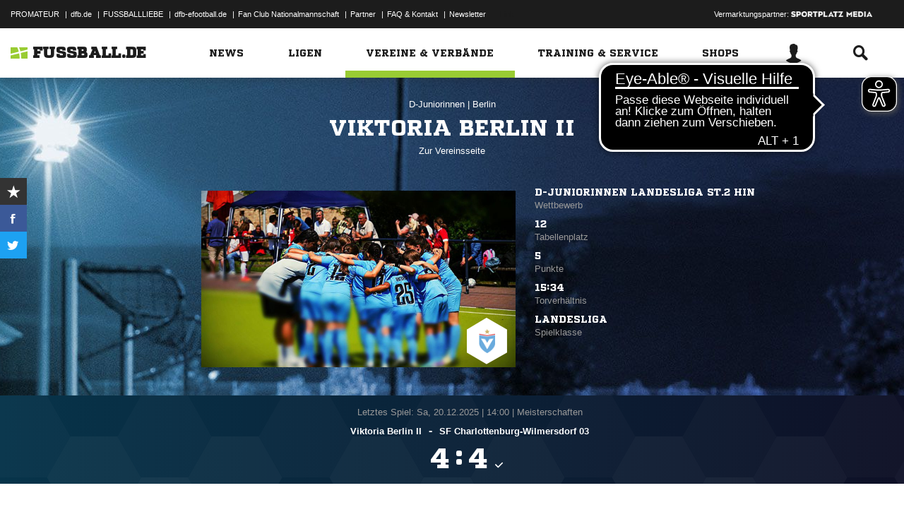

--- FILE ---
content_type: text/css; charset=UTF-8
request_url: https://www.fussball.de/export.fontface/-/id/z2gvchdl/type/css
body_size: 13
content:
@font-face {
	font-family: font-z2gvchdl;
	src: 
		url('//www.fussball.de/export.fontface/-/format/woff/id/z2gvchdl/type/font') format('woff'),
		url('//www.fussball.de/export.fontface/-/format/ttf/id/z2gvchdl/type/font') format('truetype');
}

.results-c-z2gvchdl {
	font-family: font-z2gvchdl !important;
}

--- FILE ---
content_type: text/css; charset=UTF-8
request_url: https://www.fussball.de/export.fontface/-/id/bspwtdy0/type/css
body_size: 9
content:
@font-face {
	font-family: font-bspwtdy0;
	src: 
		url('//www.fussball.de/export.fontface/-/format/woff/id/bspwtdy0/type/font') format('woff'),
		url('//www.fussball.de/export.fontface/-/format/ttf/id/bspwtdy0/type/font') format('truetype');
}

.results-c-bspwtdy0 {
	font-family: font-bspwtdy0 !important;
}